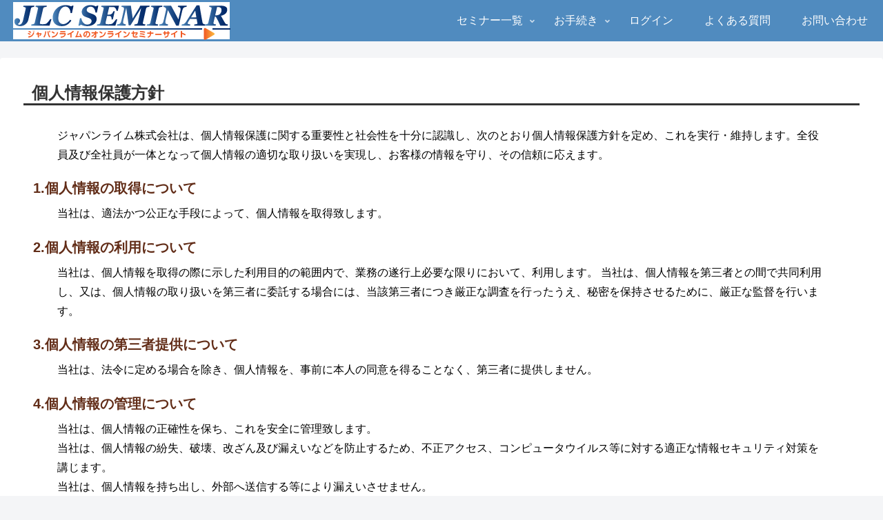

--- FILE ---
content_type: text/css
request_url: https://www.japanlaim.jp/dcmall/jlc_seminar/wp-content/themes/cocoon-child-master/style.css?ver=6.9&fver=20251126032928
body_size: 4608
content:
@charset "UTF-8";

/*!
Theme Name: Cocoon Child
Template:   cocoon-master
Version:    2.4.6
*/

/************************************
** 子テーマ用のスタイルを書く
************************************/
/*必要ならばここにコードを書く*/
body {
	font-family: "Font Awesome 4Free";
	font-family: "Font Awesome 5Free";
}

/* フォントのリセット */
html {
	font-size: 62.5%;
	-webkit-box-sizing: border-box;
	box-sizing: border-box;
}
 
body {
	font-size: 1.6rem;
	line-height: 1.4;
}
 
* {
	font-family: inherit;
	font-size: inherit;
	line-height: inherit;
}
 
a,
a:visited {
	color: inherit;
}

*,
*:before,
*:after {
  -webkit-box-sizing: inherit;
  box-sizing: inherit;
}

/* 既存見出しのリセット */
.article h2, .article h3, .article h4, .article h5, .article h6, p {
	content: none;
	background: none;
	border: none;
	border-radius: 0;
	color:#000;
	font-weight:normal;
	padding:0;
	margin:0;
}

.article h3::after{
	border-bottom:none!important;
}


/* 見出し */
.article h1 {
	margin:0 1em 30px!important;
	font-size:  24px;       /* 文字サイズ指定 */
	border-bottom: solid;  /* 線指定 */
	padding-bottom:　5px;   /* 余白指定 */
	margin-bottom: 15px;    /* 周りの余白指定 */
}

.article h2 {
	padding-left:0.5em;
	margin-bottom:10px;
}
.article h2::before{
	content: '\■';
}

.article h3{
	font-size:125%;
	font-weight:bold;
	color:#622d18;
}

.article h4{
	margin-top:5px;
	margin-left:2em;
	font-size:110%;
	text-decoration:underline;
}

/* Cocoon 変更　*/
.author-info {
	display:none!important;
}
	
#search-3 {
	position:absolute!important;
		top:0px!important;
		right:20px!important;
	width:300px;
}
	
#pc_text-2 {
	position:absolute!important;
		top:20px!important;
		right:250px!important;
	width:200px;
}

.footer-bottom.fdt-up-and-down .footer-bottom-content .navi-footer-in > ul {
  justify-content: left!important;
}

input.wpcf7c-conf {
	background: #778899 !important;
	border: solid 1px #e60033 !important;
	color: #666 !important;
}

.products {
	clear:both;
}

.entry-title {
	margin:15px 0px 30px;
	padding:0 0.5em;
}

#coupon_code {
	width:160px!important;
}

.menu-item:hover {
 	background-color:#f39800!important;
}

.sub-menu {
	background-color:#006eb0!important;
}

.woocommerce nav.woocommerce-pagination ul li{
	float:none!important;
}

.search-box {
	display:none;
}

/* Cocoon 変更　ここまで　*/


/* 共通 */
/** 本文基本 **/
.txt_base {
	width:94%;
	margin:10px auto 30px;
}

.ul_guide01 {
	width:94%;
	margin:10px auto 30px;

}

.ul_guide01 li {
	list-style-type:none;
	text-indent:-1em;
}

.clearfix:after {
	content: "";
	display: block;
	clear: both;
}
 
.clearfix:before {
　　　　content: "";
	display: block;
	clear: both;
}

.clearfix {
	display: block;
}


/** 箇条書き **/


/** ボタン類 **/
.button00,
a.button00,
button.button00 {
	font-size: 1.5rem;
	font-weight: 700;
	line-height: 1.5;
	position: relative;
	display: inline-block;
	padding: 1rem 4rem;
	cursor: pointer;
	-webkit-user-select: none;
	-moz-user-select: none;
	-ms-user-select: none;
	user-select: none;
	-webkit-transition: all 0.3s;
	transition: all 0.3s;
	text-align: center;
	vertical-align: middle;
	text-decoration: none;
	letter-spacing: 0.1em;
	color: #212529;
	border-radius: 0.5rem;
}

.button01 {
	width:48%;
	margin:10px 1% 30px;
	position: relative;
	padding: 1rem 2rem;
	text-align: center;
	color: #0075a9;
	border-radius: 0 10px 10px 10px;
	background: #d8ecf5;
}

.button01:before {
	font-size: 15px;
	font-size: 1.5rem;
	position: absolute;
	top: -24px;
 	left: 0;
	height: 24px;
	padding: 0 1em;
	content: '\GUIDE';
	color: #fff;
	border-radius: 10px 10px 0 0;
	background: #0075a9;
}

.button02 {
	width:48%;
	margin:10px 1% 30px;
	position: relative;
	padding: 1rem 2rem;
	text-align: center;
	color: #0075a9;
	border-radius: 0 10px 10px 10px;
	background: #d8ecf5;
}

.button02:before {
	font-size: 15px;
	font-size: 1.5rem;
	position: absolute;
	top: -24px;
 	left: 0;
	height: 24px;
	padding: 0 1em;
	content: '\SEMINAR';
	color: #fff;
	border-radius: 10px 10px 0 0;
	background: #0075a9;
}

.button03 {
	width:48%;
	margin:10px 1% 30px;
	position: relative;
	padding: 1rem 2rem;
	text-align: center;
	color: #0075a9;
	border-radius: 0 10px 10px 10px;
	background: #d8ecf5;
}

.button03:before {
	font-size: 15px;
	font-size: 1.5rem;
	position: absolute;
	top: -24px;
 	left: 0;
	height: 24px;
	padding: 0 1em;
	content: '\SUMPLE';
	color: #fff;
	border-radius: 10px 10px 0 0;
	background: #0075a9;
}

.pdf_button {
	margin:10px;
	display: inline-block;
	width: 250px;
	padding: 0.8em;
	text-align: center;
	text-decoration: none;
	color:#FFFFFF!important;
	background:#0C88CA;
	border-bottom:4px solid #005691;
	border-radius: 4px;
	transition: .0s;
}
.pdf_button:hover {
	cursor: pointer;
	text-decoration: none;
	background:#005691;
	transform: translate3d(0, 4px, 0);
	transition: .0s;
	border-bottom: none;
	color:#FFFFFF!important;
}

.zip_button {
	margin:10px;
	display: inline-block;
	width: 250px;
	padding: 0.8em;
	text-align: center;
	text-decoration: none;
	color:#FFFFFF!important;
	background:#417038;
	border-bottom:4px solid #004d25;
	border-radius: 4px;
	transition: .0s;
}
.zip_button:hover {
	cursor: pointer;
	text-decoration: none;
	background:#004d25;
	transform: translate3d(0, 4px, 0);
	transition: .0s;
	border-bottom: none;
	color:#FFFFFF!important;
}

.bank_button {
	display:inline-block;
	padding:5px 1em;
	background-color:#f5f5f5;
	border-right:solid 1px #a9a9a9;
	border-bottom:solid 1px #a9a9a9;
	font-weight:bold;
	text-decoration:none;
	margin:10px;
}

.bank_button:hover {
 	color:#a0522d;
}

.form_button {
  display: inline-block;
  padding: 0.5em 1em;
  text-decoration: none;
  background: #668ad8;
  color: #FFF!important;
  font-weight:bold;
  border-radius: 4px;
  box-shadow: 0px 0px 0px 5px #668ad8;
  border: dashed 1px #FFF;
}

.form_button:hover {
  border: dotted 1px #FFF;
}	

/* テキストの装飾　*/
.catchcopy {
	position: relative;
	padding: 1.5rem 2rem;
	color: #fff;
	border-radius: 10px;
	background: #094;
	font-size:140%;
}

.catchcopy:after {
	position: absolute;
	bottom: -9px;
	left: 1em;
	width: 0;
	height: 0;
	content: '';
	border-width: 10px 10px 0 10px;
	border-style: solid;
	border-color: #094 transparent transparent transparent;
}

/* 講師プローフォール　*/
.profile {
	width:40%;
	max-width:200px!important;
	float:left;
	margin:0px 10px 10px;
}

/** タグ **/
.tag_live {
	display:inline-block;
	margin:5px 10px 5px 0px;
	padding:2px 5px;
	color:#FFF;
	background-color:#dc143c;
}

.tag_online {
	display:inline-block;
	margin:5px 10px 5px 0px;
	padding:2px 5px;
	color:#FFF;
	background-color:#2e8b57;
}

.tag_new {
	display:inline-block;
	margin:5px 10px 5px 0px;
	padding:2px 5px;
	color:#FFF;
	background-color:#1e90ff;
}

.tag_reair {
	display:inline-block;
	margin:5px 10px 5px 0px;
	padding:2px 5px;
	color:#FFF;
	background-color:#946c45;
}

.tag_ondemand {
	display:inline-block;
	margin:5px 10px 5px 0px;
	padding:2px 5px;
	color:#FFF;
	background-color:#203744;
}


/************************************
** レスポンシブデザイン用のメディアクエリ
************************************/
/*1024px以上*/
@media screen and (min-width:1024px) {
/** レイアウト **/
.information01 {
	width:50%;
	margin:0px;
	padding:10px;
	float:left;
}
	
.menu01 {
	width:50%;
	margin:30px 0;
	padding:10px;
	float:right;
}

.panel01 {
	width:100%;
	max-width: 1200px;
	height: 200px;
	margin:0px 2%;
	padding:0;
}

.panel01 img{
	margin:0 0.5%;
	width:16%;
}

.panel02{
	width:100%;
	max-width: 1200px;
	height: 200px;
	margin:0px 2%;
	padding:0;
	display: flex;
	justify-content: space-between;
	flex-wrap: nowrap;
}

.panel02 img{
	margin:0 5px;
	width:48%;
}

.chapter_navi01 {
	width:80%;
	margin:10px auto
}

.chapter_navi01 img {
	width:45%;
	margin:10px;
	float:left;
}

/** 見出し **/


/** 注意書き **/

	
/* 動画関連 */
.movie {
	width:90%;
	margin:10px auto 50px;
	text-align:center;
}

.movie iframe {
	width:1200px;
	margin:0px auto!important;
/*	border:solid 1px #000; */
}

.tag {
	display:inline-block;
	margin:0px 5px 10px;
	padding:2px 1em;
	border:solid 1px #000000;
	float:left;
	font-size:90%;
}
	
.video {
	position:static;
}
	
.video-container {
	max-width:100%;
}

/* 開催中のセミナー */
.on00 {
	width:94%;
	margin:5px auto 10px;
	padding:5px 10px;
	border:solid 1px #bcbace;
	height:auto;
	clear:both;
}

.on01 {
	width:20%;
	max-width:200px;
	float:left;
	margin:0;
	padding:0;
}

.on02 {
	width:48%;
	float:left;	
	padding:5px 5px;
}
	
.on03 {
	font-size:125%;
	font-weight:bold;
}
	
.on04 {
	margin-left:1em;
}

.on05 {
	width:94%;
	margin-left:1em;
	display:inline-block;
}
	
.on06 {
	width:35%;
	padding:10px;
	float:right;
	text-align:center;
}

a.on07_button {
	width:10em;
	display: inline-block;
	margin:10px 15px 0px;
	background: #007199; /* 背景色 */
	color: #fff; /* 文字色 */
	padding: 16px 40px; /* 上下の余白、左右の余白 */
	text-decoration: none; /* デフォルトで入るリンクの下線を消す */
	border-radius: 30px; /* 角を丸くする */
	text-align:center;
}
	
a.on08_button {
	width:10em;
	display: inline-block;
	margin:10px 15px 0px;
	background: #f39800; /* 背景色 */
	color: #fff; /* 文字色 */
	padding: 16px 40px; /* 上下の余白、左右の余白 */
	text-decoration: none; /* デフォルトで入るリンクの下線を消す */
	border-radius: 30px; /* 角を丸くする */
	text-align:center;
}

a.on08_button2 {
	width:10em;
	display: inline-block;
	margin:10px 15px 0px;
	background: #f39800; /* 背景色 */
	color: #fff; /* 文字色 */
	padding: 10px 40px; /* 上下の余白、左右の余白 */
	text-decoration: none; /* デフォルトで入るリンクの下線を消す */
	border-radius: 10px; /* 角を丸くする */
	text-align:center;
	font-weight:bold;
}

a.on09_button {
	width:10em;
	display: inline-block;
	margin:10px 15px 0px;
	background: #a9a9a9; /* 背景色 */
	color: #fff; /* 文字色 */
	padding: 16px 40px; /* 上下の余白、左右の余白 */
	text-decoration: none; /* デフォルトで入るリンクの下線を消す */
	border-radius: 30px; /* 角を丸くする */
	text-align:center;
}

.list_tag {

}

.list_tag li{
	width:46%;
	margin:0px 0.5%;
	float:left;
	list-style-type:none;
}

/* 再生画面 */
.period {
	width:100%;
	margin:3px auto;
	padding:2px 5px;
	text-align:center;
	background-color:#e6e6fa;
}

.seminar_title {
	width:94%;
	margin:10px auto;
	padding:5px 10px 2px;
	border:solid 1px #000;
	font-size:140%;
	color:#24140e;
	background-color:#fffff4;
	font-weight:bold;
}

.supervise {
	width:90%;
	margin:5px auto;
	font-size:100%;
}

.lead {
	width:90%;
	margin:5px auto;
	font-size:100%;
}

.shiryo {
	width:90%;
	margin:5px auto;
	font-size:100%;
	text-align:center;
}

.attention {
	width:94%;
	margin:5px auto;
	padding:10px;
}

.koe {
	width:90%;
	margin:10px 10px 10px 1em;
}

.koe li {
	list-style-type:none;
	text-indent:-1em;
}

.controlpanel01 {
	width:94%;
	margin:10px auto;
	border:solid 1px #808080;
	padding:5px 10px;
	box-sizing: content-box;
}

.controlpanel02 {
	width:33%;
	float:left;
	margin-right:10px;
}

.controlpanel03 {
	width:65%;
	text-align:left!important;
	float:left;
}

.controlpanel04 {
	width:100%;
	margin:0px 0px 5px!important;
	padding:2px;
	text-align:center;
	color:#FFF;
	background-color:#708090;
}

.controlpanel05 {

}
   
.controlpanel06 {
	font-size:125%;
	padding:2px 0.5em;
	margin:5px 20px;
}

.controlpanel07 {
	padding: 5px 2em;
	margin:5px;
	float:left;
}

/* JLCセミナーとは */
.midashi_about01 {
	font-size:150%;
	font-weight:bold;
	text-align:center;
	color:#800000;
}

.block_about01 {
	width:94%;
	margin:30px;
}

.block_about02 {
	width:52%;
	font-size:125%;
	float:right;
	margin:15px 10px ;
}

.block_about03 {
	width:40%;
	float:left;
	text-align:center;
}

.img_about01 {
	width:40%;
	float:left;
	margin:10px;
}

.img_about02 {
	width:100%;
	margin:0px;
	border:solid 1px #000;
}

.marker_blue {
	background: linear-gradient(transparent 75%, #e0ffff 30%);
	font-size:140%;
}
	
/* ページ内目次 */
.index_menu01 {
	width:94%;
	margin:10px auto;
	padding:0;
	box-sizing:border-box;
}

.index_menu01 li {
	width:18%;
 	margin:0px 1%;
	list-style-type:none;
	border:solid 1px #000000;
	padding:5px 5px 2px;
	text-align:center;
	float:left;
}

.woocommerce nav.woocommerce-pagination ul li a,
.woocommerce nav.woocommerce-pagination ul li span {
	line-height:2!important;
}

.list_button01 {
	width:50%;
	margin:30px auto 5px;
	padding:0px;
	float:left;
}

.list_button01 li {
	width:48%;
	margin:0;
	float:left;
	list-style-type:none;
}

.list_button01 li img{
	width:94%;
	max-width:300px;
}

.list_button02 {
	width:60%;
	margin:30px auto 5px;
	padding:0px;
}

.list_button02 li {
	width:49%;
	margin:0;
	float:left;
	list-style-type:none;
}

.list_button02 li img{
	width:94%;
	max-width:300px;
}

}

/*600px以上 1023px以下*/
@media screen and (min-width:600px) and ( max-width:1023px) {
/** レイアウト **/
.information01 {
	width:50%;
	margin:0px;
	padding:10px;
	float:left;
}
	
.menu01 {
	width:50%;
	margin:30px 0;
	padding:10px;
	float:right;
}

.panel01 {
	width:100%;
	max-width: 1200px;
	height: 200px;
	margin:0px 2%;
	padding:0;
}

.panel01 img{
	margin:0 0.5%;
	width:16%;
}

.panel02{
	width:100%;
	max-width: 1200px;
	height: 200px;
	margin:0px 2%;
	padding:0;
	display: flex;
	justify-content: space-between;
	flex-wrap: nowrap;
}

.panel02 img{
	margin:0 5px;
	width:48%;
}

.chapter_navi01 {
	width:80%;
	margin:10px auto
}

.chapter_navi01 img {
	width:45%;
	margin:10px;
	float:left;
}

/** 見出し **/


/** 注意書き **/

	
/* 動画関連 */
.movie {
	width:100%;
	margin:10px auto 50px;
	text-align:center;
}

.movie iframe {
	width:1200px;
	margin:0px auto!important;
	height:300px;
/*	border:solid 1px #000; */
}

.tag {
	display:inline-block;
	width:30%;
	margin:0px 5px 10px;
	padding:2px 1em;
	border:solid 1px #000000;
	float:left;
	font-size:90%;
}
	
.video {
	position:static;
}
	
.video-container {
	max-width:100%;
}

/* 開催中のセミナー */
.on00 {
	width:94%;
	margin:5px auto 10px;
	padding:5px 10px;
	border:solid 1px #bcbace;
	height:auto;
}

.on01 {
	width:20%;
	max-width:200px;
	float:left;
	margin:0;
	padding:0;
}

.on02 {
	width:49%;
	float:left;	
	padding:5px 10px;
}
	
.on03 {
	font-size:125%;
	font-weight:bold;
}
	
.on04 {
	margin-left:1em;
}

.on05 {
	
}
	
.on06 {
	width:33%;
	padding:10px;
	float:right;
	text-align:right;
}

a.on07_button {
	display: inline-block;
	margin:10px 15px 0px;
	background: #007199; /* 背景色 */
	color: #fff; /* 文字色 */
	padding: 16px 40px; /* 上下の余白、左右の余白 */
	text-decoration: none; /* デフォルトで入るリンクの下線を消す */
	border-radius: 30px; /* 角を丸くする */
	text-align:center;
}
	
a.on08_button {
	display: inline-block;
	margin:10px 15px 0px;
	background: #f39800; /* 背景色 */
	color: #fff; /* 文字色 */
	padding: 16px 40px; /* 上下の余白、左右の余白 */
	text-decoration: none; /* デフォルトで入るリンクの下線を消す */
	border-radius: 30px; /* 角を丸くする */
	text-align:center;
}

a.on08_button2 {
	width:10em;
	display: inline-block;
	margin:10px 15px 0px;
	background: #f39800; /* 背景色 */
	color: #fff; /* 文字色 */
	padding: 10px 40px; /* 上下の余白、左右の余白 */
	text-decoration: none; /* デフォルトで入るリンクの下線を消す */
	border-radius: 10px; /* 角を丸くする */
	text-align:center;
	font-weight:bold;
}

a.on09_button {
	display: inline-block;
	margin:10px 15px 0px;
	background: #a9a9a9; /* 背景色 */
	color: #fff; /* 文字色 */
	padding: 16px 40px; /* 上下の余白、左右の余白 */
	text-decoration: none; /* デフォルトで入るリンクの下線を消す */
	border-radius: 30px; /* 角を丸くする */
	text-align:center;
}

.list_tag {

}

.list_tag li{
	width:46%;
	margin:0px 0.5%;
	float:left;
	list-style-type:none;
}

/* 再生画面 */
.period {
	width:100%;
	margin:3px auto;
	padding:2px 5px;
	text-align:center;
	background-color:#e6e6fa;
}

.seminar_title {
	width:94%;
	margin:10px auto;
	padding:5px 10px 2px;
	border:solid 1px #000;
	font-size:140%;
	color:#24140e;
	background-color:#fffff4;
	font-weight:bold;
}

.supervise {
	width:90%;
	margin:5px auto;
	font-size:100%;
}

.lead {
	width:94%;
	margin:5px auto;
	padding:10px;
}

.shiryo {
	width:90%;
	margin:5px auto;
	font-size:100%;
	text-align:center;
}
		
.ducument {
	text-align:center;
}

.attention {
	width:94%;
	margin:5px auto;
	padding:10px;
}

.koe {
	width:90%;
	margin:10px 10px 10px 1em;
}

.koe li {
	list-style-type:none;
	text-indent:-1em;
}

.controlpanel01 {
	width:94%;
	margin:10px auto;
	border:solid 1px #808080;
	padding:5px 10px;
	box-sizing: content-box;
}

.controlpanel02 {
	width:33%;
	float:left;
	margin-right:10px;
}

.controlpanel03 {
	width:65%;
	text-align:left!important;
	float:left;
}

.controlpanel04 {
	width:100%;
	margin:0px 0px 5px!important;
	padding:2px;
	text-align:center;
	color:#FFF;
	background-color:#708090;
}

.controlpanel05 {

}
   
.controlpanel06 {
	font-size:125%;
	padding:2px 0.5em;
	margin:5px 20px;
}

.controlpanel07 {
	padding: 5px 2em;
	margin:5px;
	float:left;
}

/* JLCセミナーとは */
.midashi_about01 {
	font-size:150%;
	font-weight:bold;
	text-align:center;
	color:#800000;
}

.block_about01 {
	width:94%;
	margin:30px;
}

.block_about02 {
	width:52%;
	font-size:125%;
	float:right;
	margin:15px 10px ;
}

.block_about03 {
	width:40%;
	float:left;
	text-align:center;
}

.img_about01 {
	width:40%;
	float:left;
	margin:10px;
}

.img_about02 {
	width:100%;
	margin:0px;
	border:solid 1px #000;
}

.marker_blue {
	background: linear-gradient(transparent 75%, #e0ffff 30%);
	font-size:140%;
}
	
/* ページ内目次 */
.index_menu01 {
	width:94%;
	margin:10px auto;
	padding:0;
	box-sizing:border-box;
}

.index_menu01 li {
	width:18%;
 	margin:0px 1%;
	list-style-type:none;
	border:solid 1px #000000;
	padding:5px 5px 2px;
	text-align:center;
	float:left;
}

.list_button01 {
	width:50%;
	margin:30px auto 5px;
	padding:0px;
	float:left;
}

.list_button01 li {
	width:48%;
	margin:0;
	float:left;
	list-style-type:none;
}

.list_button01 li img{
	width:94%;
	max-width:300px;
}

.list_button02 {
	width:60%;
	margin:30px auto 5px;
	padding:0px;
}

.list_button02 li {
	width:49%;
	margin:0;
	float:left;
	list-style-type:none;
}

.list_button02 li img{
	width:94%;
	max-width:300px;
}
	

}
/*599px以下*/
@media screen and (max-width:599px) {
/** レイアウト **/
.information01 {
	width:100%;
	margin:0px;
	padding:10px;
}
	
.menu01 {
	margin:30px 0;
	padding:10px;
	float:right;
}

.panel01 {
	width:100%;
	max-width: 1200px;
	height: 200px;
	margin:0px 2%;
	padding:0;
}

.panel01 img{
	margin:0 0.5%;
	width:16%;
}

.panel02{
	width:100%;
	max-width: 1200px;
	height: 200px;
	margin:0px 2%;
	padding:0;
	display: flex;
	justify-content: space-between;
	flex-wrap: nowrap;
}

.panel02 img{
	margin:0 5px;
	width:48%;
}

.chapter_navi01 {
	width:94%;
	margin:10px auto
}

.chapter_navi01 img {
	width:100%;
	margin:0px 0px 0px 10px;
}
/** 見出し **/


/** 注意書き **/

	
/* 動画関連 */
.movie {
	width:100%;
	margin:10px auto 50px;
	text-align:center;
}

.movie iframe {
	width:1200px;
	margin:0px auto!important;
	height:250px;
/*	border:solid 1px #000; */
}

.tag {
	display:inline-block;
	margin:0px 5px 10px;
	padding:2px 1em;
	border:solid 1px #000000;
	float:left;
	font-size:90%;
}

	
.video {
	position:static;
}
	
.video-container {
	max-width:100%;
}

/* 開催中のセミナー */
.on00 {
	width:94%;
	margin:5px auto 10px;
	padding:5px 10px;
	border:solid 1px #bcbace;
	height:auto;
}

.on01 {
	width:100%;
	margin:0;
	padding:0;
}

.on02 {
	padding:5px 10px;
}
	
.on03 {
	font-size:125%;
	font-weight:bold;
}
	
.on04 {

}

.on05 {
	
}
	
.on06 {
	float:right;
	text-align:center;
}

a.on07_button {
	display: inline-block;
	width:60%;
	margin:10px 15px 0px;
	background: #007199; /* 背景色 */
	color: #fff; /* 文字色 */
	padding: 16px 40px; /* 上下の余白、左右の余白 */
	text-decoration: none; /* デフォルトで入るリンクの下線を消す */
	border-radius: 30px; /* 角を丸くする */
	text-align:center;
}
	
a.on08_button {
	display: inline-block;
	width:60%;
	margin:10px 15px 0px;
	background: #f39800; /* 背景色 */
	color: #fff; /* 文字色 */
	padding: 16px 40px; /* 上下の余白、左右の余白 */
	text-decoration: none; /* デフォルトで入るリンクの下線を消す */
	border-radius: 30px; /* 角を丸くする */
	text-align:center;
}

a.on08_button2 {
	display: inline-block;
	width:90%;
	margin:10px 15px 0px;
	background: #f39800; /* 背景色 */
	color: #fff; /* 文字色 */
	padding: 8px 40px; /* 上下の余白、左右の余白 */
	text-decoration: none; /* デフォルトで入るリンクの下線を消す */
	border-radius: 10px; /* 角を丸くする */
	text-align:center;
	font-weight:bold;
}

a.on09_button {
	display: inline-block;
	width:60%;
	margin:10px 15px 0px;
	background: #a9a9a9; /* 背景色 */
	color: #fff; /* 文字色 */
	padding: 16px 40px; /* 上下の余白、左右の余白 */
	text-decoration: none; /* デフォルトで入るリンクの下線を消す */
	border-radius: 30px; /* 角を丸くする */
	text-align:center;
}

.list_tag {

}

.list_tag li{
	width:98%;
	margin:0px 0.5%;
	list-style-type:none;
}


/* 再生画面 */
.period {
	width:100%;
	margin:3px auto;
	padding:2px 5px;
	text-align:center;
	background-color:#e6e6fa;
	font-size:90%;
}

.seminar_title {
	margin:10px auto;
	padding:5px 10px 2px;
	border:solid 1px #000;
	font-size:125%;
	color:#24140e;
	background-color:#fffff4;
	font-weight:bold;
}

.supervise {
	width:90%;
	margin:5px auto;
	font-size:100%;
}

.lead {
	width:94%;
	margin:5px auto;
	padding:10px;
}

.shiryo {
	width:90%;
	margin:5px auto;
	font-size:100%;
	text-align:center;
}

.ducument {
	text-align:center;
}

.attention {
	width:94%;
	margin:5px auto;
	padding:10px;
}

.koe {
	width:90%;
	margin:10px 10px 10px 1em;
}

.koe li {
	list-style-type:none;
	text-indent:-1em;
}

.controlpanel01 {
	width:94%;
	margin:10px auto;
	border:solid 1px #808080;
	padding:5px 10px;
	box-sizing: content-box;
}

.controlpanel02 {
	width:100%;
}

.controlpanel03 {
	width:100%;
	text-align:left!important;
}

.controlpanel04 {
	width:100%;
	margin:0px 0px 5px!important;
	padding:2px;
	text-align:center;
	color:#FFF;
	background-color:#708090;
}

.controlpanel05 {

}
   
.controlpanel06 {
	font-size:125%;
	padding:2px 0.5em;
	margin:5px 20px;
}

.controlpanel07 {
	padding: 5px 1em;
	margin:5px;
	float:left;
	text-align:left!important;
}

/* JLCセミナーとは */
.midashi_about01 {
	font-size:120%;
	font-weight:bold;
	text-align:center;
	color:#800000;
}

.block_about01 {
	width:94%;
	margin:10px auto 30px;
}

.block_about02 {
	width:94%;
	font-size:110%;
	margin:10px auto;
}

.block_about03 {
	width:60%;
	text-align:center;
	margin:5px auto;
}

.img_about01 {
	width:90%;
	margin:10px auto;
}

.img_about02 {
	width:100%;
	margin:0px;
	border:solid 1px #000;
}

.marker_blue {
	background: linear-gradient(transparent 75%, #e0ffff 30%);
	font-size:110%;
}
	
/* ページ内目次 */
.index_menu01 {
	width:94%;
	margin:10px auto;
	padding:0;
	box-sizing:border-box;
}

.index_menu01 li {
	width:100%;
 	margin:5px auto!important;
	list-style-type:none;
	border:solid 1px #000000;
	padding:5px 5px 2px;
	text-align:center;
}

.list_button01 {
	width:94%;
	margin:30px auto 5px;
	padding:10px;
}

.list_button01 li {
	width:94%;
	margin:0 auto;
	list-style-type:none;
}

.list_button01 li img{
	width:94%;
}

.list_button02 {
	width:94%;
	margin:30px auto 5px;
	padding:10px;
}

.list_button02 li {
	width:94%;
	margin:0 auto;
	list-style-type:none;
}

.list_button02 li img{
	width:94%;
}

}
